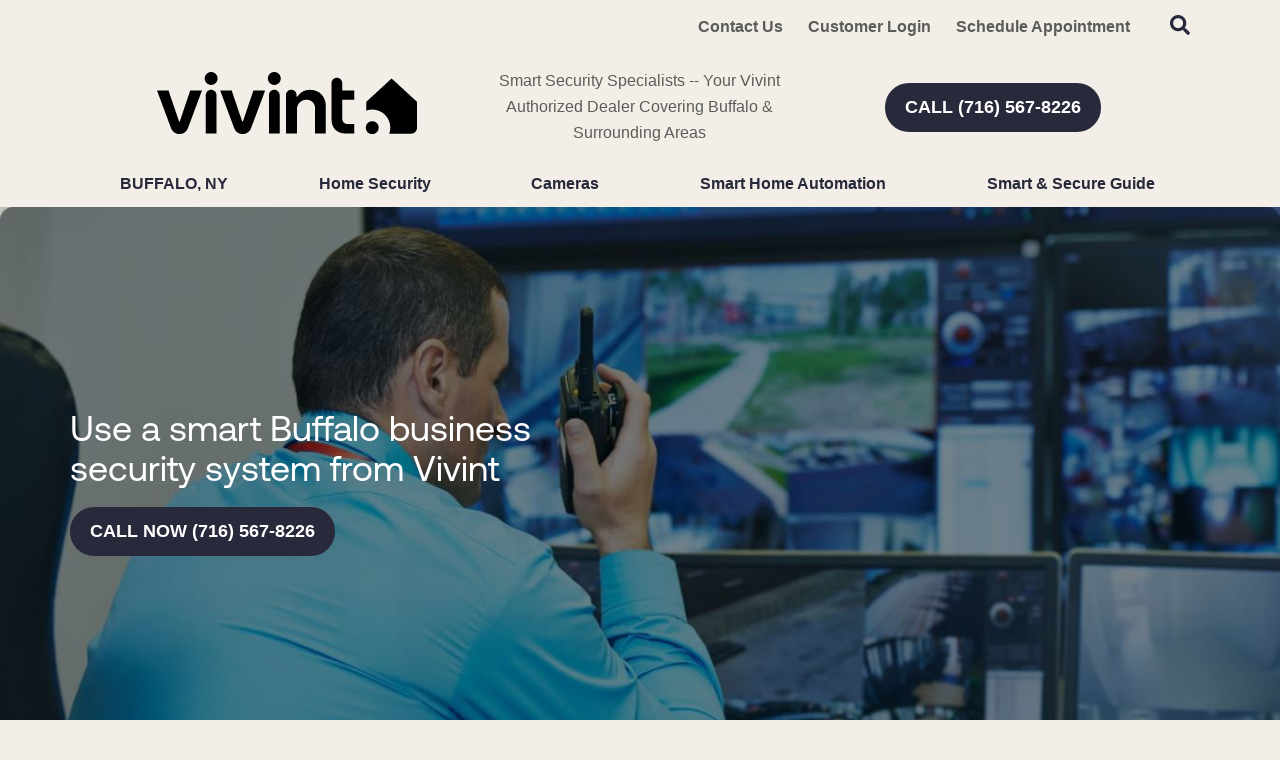

--- FILE ---
content_type: text/html; charset=utf-8
request_url: https://www.smartsecuritybuffalo.com/business-security-systems
body_size: 54380
content:


<!DOCTYPE html>

<html lang="en-us" class="pyh20">
    
        <head>
    <meta charset="utf-8">
<meta name="viewport" content="width=device-width,initial-scale=1,minimum-scale=1">
<meta name="distribution" content="global">
<script>(function(w,d,s,l,i){w[l]=w[l]||[];w[l].push({'gtm.start':new Date().getTime(),event:'gtm.js'});var f=d.getElementsByTagName(s)[0],j=d.createElement(s),dl=l!='dataLayer'?'&l='+l:'';j.async=true;j.src='https://www.googletagmanager.com/gtm.js?id='+i+dl;f.parentNode.insertBefore(j,f);})(window,document,'script','dataLayer','GTM-MBT27RT');</script><meta name="author" content="Vivint">
<meta name="owner" content="Vivint">
<meta name="copyright" content="© 2026 Smart Security Specialist, LLC ">
<meta name="msapplication-TileColor" content="primarythemecolor">
<meta name="theme-color" content="primarythemecolor">
<link rel="apple-touch-icon" sizes="57x57" href="/img/corporate/Vivint%20icon.svg?t=1749734721" type="image/png">
<link rel="apple-touch-icon" sizes="60x60" href="/img/corporate/Vivint%20icon.svg?t=1749734721" type="image/png">
<link rel="apple-touch-icon" sizes="72x72" href="/img/corporate/Vivint%20icon.svg?t=1749734721" type="image/png">
<link rel="apple-touch-icon" sizes="76x76" href="/img/corporate/Vivint%20icon.svg?t=1749734721" type="image/png">
<link rel="apple-touch-icon" sizes="114x114" href="/img/corporate/Vivint%20icon.svg?t=1749734721" type="image/png">
<link rel="apple-touch-icon" sizes="120x120" href="/img/corporate/Vivint%20icon.svg?t=1749734721" type="image/png">
<link rel="apple-touch-icon" sizes="144x144" href="/img/corporate/Vivint%20icon.svg?t=1749734721" type="image/png">
<link rel="apple-touch-icon" sizes="152x152" href="/img/corporate/Vivint%20icon.svg?t=1749734721" type="image/png">
<link rel="apple-touch-icon" sizes="180x180" href="/img/corporate/Vivint%20icon.svg?t=1749734721" type="image/png">
<link rel="icon" sizes="32x32" href="/img/corporate/Vivint%20icon.svg?t=1749734721" type="image/png">
<link rel="icon" sizes="48x48" href="/img/corporate/Vivint%20icon.svg?t=1749734721" type="image/png">
<link rel="icon" sizes="96x96" href="/img/corporate/Vivint%20icon.svg?t=1749734721" type="image/png">
<link rel="icon" sizes="192x192" href="/img/corporate/Vivint%20icon.svg?t=1749734721" type="image/png">
<meta name="msapplication-TileImage" content="/img/corporate/Vivint%20icon.svg?t=1749734721">
<link rel="manifest" href="/manifest.json?ts=1768661291"><title>
	Business Security Systems Buffalo | Vivint
</title><link href="https://fonts.googleapis.com/css?family=Open+Sans:400,400i,600,700,800&amp;display=swap" rel="stylesheet">
<link rel="stylesheet" type="text/css" media="all" href="/data/minify/12b98d76-41b4-75d4-a84d-88ba488b51a3.css?t=1767806229">
<style>
			:root {
				--themePrimary: #282A3B;
				--themePrimaryDark: #05E5AF;
				--themePrimaryLite: #FF8736;
				--themeSecondary: #FF8736;
				--themeSecondaryDark: #282A3B;
				--themeSecondaryLite: ;
				--themeBodyBackground: #F3EFE8;
				--themeHeadingFont: "Montserrat", sans-serif;
				--themeBodyFont: "Open Sans",sans-serif;
				--themeBodyBackgroundImage: ;
				--themeButtonBorderRadius: 0.6rem;
				--themePrimaryButtonBackground: var(--themePrimary);
				--themePrimaryButtonHoverBackground: var(--themePrimaryDark);
				--themeSecondaryButtonBackground: var(--themeSecondary);
				--themePrimaryButtonShadow: 0;
				--themeSecondaryButtonShadow: 0;
				--themeFormLabelColor: #222;
				--themeInputBackground: #fff;
				--themeInputBorder: #ccc;
				--themeInputBorderFocus: #222;
				--themeFormLabelColor: #222;
				--themeNavPrimaryColor: #282A3B;
				--themeNavPrimaryColorHover: #282A3B;
				--themeNavPrimaryBackgroundHover: #fff;
				--themeNavPrimaryBorder: 0;
				--themeNavPrimaryBorderColor: 0;
				--themeNavSubColor: #222;
				--themeNavSubColorHover: var(--themePrimary);
				--themeNavSubBackgroundHover: transparent;
				--themeNavSubContainerBackground: #fff;
				
				--themeFooterNavBorderColor: [[footernavlinksborders]];
				--themeFooterNavBackgroundColor: ;
				--themeTestimonialsBackground: #ccc;
				--themeTestimonialsBorder: 0;
				--themeBadgesBorderRadius: 50%;
				--themeMarketsBackground: #fffff;
			}
			.site-main a:not(.pyh-btn){
				text-decoration: underline;background-color: transparent;
			}
			.site-main a:not(.pyh-btn):hover{
				text-decoration: none;background-color: transparent;
			}
			
		.mscallouts__callout--primary{
			background-color: ;
			color: ;
			
		}
		.mscallouts__callout-title--primary{
			color: ;
		}
	
		.mscallouts__callout--secondary{
			background-color: ;
			color: ;
			
		}
		.mscallouts__callout-title--secondary{
			color: ;
		}
	
		.mscallouts__callout--tertiary{
			background-color: ;
			color: ;
			
		}
		.mscallouts__callout-title--tertiary{
			color: ;
		}
	</style>
    <style>:root{--themeButtonBorderRadius: 45px;--themeHeadingFont: vivint sans,helvetica neue,Helvetica,Arial,sans-serif;--themeBodyFont: "int circular 2 tt",helvetica neue,Helvetica,Arial,sans-serif,Helvetica,Roboto,Arial,sans-serif;--themeBodyColor: #5b5d58}.main h2{color:#212721}a{color:#5f7775;font-weight:bold}.msbanner__banner--form{min-height:400px}.msform__title--banner{display:none}.msform--banner{background:none}@media(min-width: 1921px){.msbanner__title--overlay{grid-column:4/span 3}}@media(min-width: 1921px){.msbanner__summary--overlay{grid-column:4/span 3}}@media(min-width: 1025px){.msbanner__title--overlayform{grid-column:2/span 6}}@media(min-width: 1367px){.msbanner__title--overlayform{grid-column:3/span 5}}@media(min-width: 1921px){.msbanner__title--overlayform{grid-column:4/span 4}}@media(min-width: 1025px){.msbanner__summary--overlayform{grid-column:2/span 6}}@media(min-width: 1367px){.msbanner__summary--overlayform{grid-column:3/span 5}}@media(min-width: 1921px){.msbanner__summary--overlayform{grid-column:4/span 4}}</style>
<link rel="canonical" href="https://www.smartsecuritybuffalo.com/business-security-systems" /><meta content="Business Security Systems Buffalo | Vivint" xmlns:og="http://opengraphprotocol.org/schema/" property="og:title" /><meta content="object" xmlns:og="http://opengraphprotocol.org/schema/" property="og:type" /><meta content="Vivint" xmlns:og="http://opengraphprotocol.org/schema/" property="og:site_name" /><meta content="Safeguard your facility and employees with a Vivint Buffalo business security system that uses the latest alarms, cameras, and 24-hour Vivint monitoring." xmlns:og="http://opengraphprotocol.org/schema/" property="og:description" /><meta content="https://www.smartsecuritybuffalo.com/business-security-systems" xmlns:og="http://opengraphprotocol.org/schema/" property="og:url" /><meta content="en_US" xmlns:og="http://opengraphprotocol.org/schema/" property="og:locale" /><meta name="title" content="Business Security Systems Buffalo | Vivint" /><meta name="keywords" content="Buffalo business security system, Buffalo commercial security systems" /><meta name="description" content="Safeguard your facility and employees with a Vivint Buffalo business security system that uses the latest alarms, cameras, and 24-hour Vivint monitoring." /><meta http-equiv="last-modified" content="2021-06-29T16:42:43.2500000-04:00" /></head>
    

    <body id="top">
        
    <noscript aria-hidden="true" role="presentation">
  <iframe src="//www.googletagmanager.com/ns.html?id=GTM-MBT27RT" title="Google Tag Manager Noscript" style="width:0;height:0;display:none;visibility:hidden"></iframe>
</noscript>


        
    
        






<script src="/static/resources/142f1e15-cd15-29a5-d3ca-34d8477f6a7c/MicrosoftAjax.js?_=&amp;t=2a9d95e3" type="text/javascript"></script> 
            

            

            
                <header class="header" id="msfHeader"><div class="wrap header__wrap"><div class="header__component header__component--colsp12 header__component--rowsp1 header__component--colst1 header__component--menu_secondary header__component--menu_secondary header__component--full" style="background: #F3EFE8"><div class="header__component-contain header__component-contain--menu header__component-contain--menu_secondary"><div class="header__nav header__nav--header_utility"><div class="nav__navicon"><button type="button" class="nav__navicon-btn nav__navicon-btn--open" id="btnNavOpen" aria-label="Open Menu" aria-controls="msfNav" aria-expanded="false"><svg viewBox="0 0 448 512" width="20" height="23" class="msicon msicon--fa-far-bars"><path d="M436 124H12c-6.627 0-12-5.373-12-12V80c0-6.627 5.373-12 12-12h424c6.627 0 12 5.373 12 12v32c0 6.627-5.373 12-12 12zm0 160H12c-6.627 0-12-5.373-12-12v-32c0-6.627 5.373-12 12-12h424c6.627 0 12 5.373 12 12v32c0 6.627-5.373 12-12 12zm0 160H12c-6.627 0-12-5.373-12-12v-32c0-6.627 5.373-12 12-12h424c6.627 0 12 5.373 12 12v32c0 6.627-5.373 12-12 12z"></path></svg></button></div><div class="header__nav-contain header__nav-contain--header_utility"><nav class="nav nav--header nav--header_utility" id="msfNavheader_utility"><ul class="nav__ul nav__ul--1 nav__ul nav__ul--header_utility msf-fx msf-fx--ai-c"><li class="nav__li nav__li--1 nav__li nav__li--header_utility" data-type="link_page" data-text="Contact Us"><a href="/contact-us" class="nav__a nav__a--1 nav__a nav__a--header_utility"><span class="nav__t nav__t--1">Contact Us</span></a></li><li class="nav__li nav__li--1 nav__li nav__li--header_utility" data-type="link_custom" data-text="Customer Login"><a href="https://www.vivintsky.com/app/#/account" class="nav__a nav__a--1 nav__a nav__a--header_utility" rel="nofollow" target="_blank"><span class="nav__t nav__t--1">Customer Login</span></a></li><li class="nav__li nav__li--1 nav__li nav__li--header_utility" data-type="link_page" data-text="Schedule Appointment"><a href="/schedule-appointment" class="nav__a nav__a--1 nav__a nav__a--header_utility"><span class="nav__t nav__t--1">Schedule Appointment</span></a></li><li class="nav__li nav__li--1 nav__li nav__li--header_utility" data-type="content"><div class="nav__con nav__con--1"><button type="button" class="search__open" title="Open Search" onClick="Marketsnare.Search.OpenSearch(event)"><svg viewBox="0 0 512 512" width="20" height="20" class="msicon msicon--fa-fas-search" aria-hidden="true" role="presentation"><path d="M505 442.7L405.3 343c-4.5-4.5-10.6-7-17-7H372c27.6-35.3 44-79.7 44-128C416 93.1 322.9 0 208 0S0 93.1 0 208s93.1 208 208 208c48.3 0 92.7-16.4 128-44v16.3c0 6.4 2.5 12.5 7 17l99.7 99.7c9.4 9.4 24.6 9.4 33.9 0l28.3-28.3c9.4-9.4 9.4-24.6.1-34zM208 336c-70.7 0-128-57.2-128-128 0-70.7 57.2-128 128-128 70.7 0 128 57.2 128 128 0 70.7-57.2 128-128 128z"></path></svg><svg viewBox="0 0 352 512" width="20" height="20" class="msicon msicon--fa-fas-times" aria-hidden="true" role="presentation"><path d="M242.72 256l100.07-100.07c12.28-12.28 12.28-32.19 0-44.48l-22.24-22.24c-12.28-12.28-32.19-12.28-44.48 0L176 189.28 75.93 89.21c-12.28-12.28-32.19-12.28-44.48 0L9.21 111.45c-12.28 12.28-12.28 32.19 0 44.48L109.28 256 9.21 356.07c-12.28 12.28-12.28 32.19 0 44.48l22.24 22.24c12.28 12.28 32.2 12.28 44.48 0L176 322.72l100.07 100.07c12.28 12.28 32.2 12.28 44.48 0l22.24-22.24c12.28-12.28 12.28-32.19 0-44.48L242.72 256z"></path></svg></button><div class="search__box search__box--header search__box--header--nontouch" id="MSFBoxheadernontouch"><div class="search__input search__input--header search__input--header--nontouch"><label class="msf-ada" aria-hidden="false" for="txtMSFSearchheadernontouch">Search Website</label><input type="search" class="search__txt search__txt--header search__txt--header--nontouch" placeholder="Search" id="txtMSFSearchheadernontouch" onKeyup="Marketsnare.Search.DoSearch(this.value,'',true,['MSFSpinheadernontouch','search__spin--active'],'q',event);"></div><div class="search__btn search__btn--header search__btn--header--nontouch"><div class="search__spin search__spin--header search__spin--header--nontouch" id="MSFSpinheadernontouch"><svg viewBox="0 0 512 512" width="24" height="24" class="msicon msicon--fa-far-spinner-third"><path d="M460.116 373.846l-20.823-12.022c-5.541-3.199-7.54-10.159-4.663-15.874 30.137-59.886 28.343-131.652-5.386-189.946-33.641-58.394-94.896-95.833-161.827-99.676C261.028 55.961 256 50.751 256 44.352V20.309c0-6.904 5.808-12.337 12.703-11.982 83.556 4.306 160.163 50.864 202.11 123.677 42.063 72.696 44.079 162.316 6.031 236.832-3.14 6.148-10.75 8.461-16.728 5.01z"></path></svg></div><button type="button" title="Search Website" class="search__submit search__submit--header search__submit--header--nontouch" onClick="Marketsnare.Search.DoSearch(document.getElementById('txtMSFSearchheadernontouch').value,'',false,['MSFSpinheadernontouch','search__spin--active'],'q',event);"><svg viewBox="0 0 320 512" width="20" height="20" class="msicon msicon--fa-fas-chevron-right"><path d="M285.476 272.971L91.132 467.314c-9.373 9.373-24.569 9.373-33.941 0l-22.667-22.667c-9.357-9.357-9.375-24.522-.04-33.901L188.505 256 34.484 101.255c-9.335-9.379-9.317-24.544.04-33.901l22.667-22.667c9.373-9.373 24.569-9.373 33.941 0L285.475 239.03c9.373 9.372 9.373 24.568.001 33.941z"></path></svg></button></div></div></div></li></ul></nav></div></div></div></div><div class="header__component header__component--colsp4 header__component--rowsp1 header__component--colst1 header__component--static_content1 header__component--static_content"><div class="header__component-contain header__component-contain--content"><div><a href="/"><img src="/corporate/Vivint logo.svg" alt="Vivint Authorized Retailer Buffalo" width="260"></a>
</div></div></div><div class="header__component header__component--colsp4 header__component--rowsp1 header__component--colst5 header__component--static_content2 header__component--static_content"><div class="header__component-contain header__component-contain--content">Smart Security Specialists -- Your Vivint Authorized Dealer Covering Buffalo &amp; Surrounding Areas</div></div><div class="header__component header__component--colsp4 header__component--rowsp1 header__component--colst9 header__component--static_content4 header__component--static_content" style="border-radius: 30px 30px 30px 30px;"><div class="header__component-contain header__component-contain--content"><a href="tel:+17165678226" class="pyh-btn pyh-btn--primary" target="_blank" rel="noopener noreferrer"><span>CALL (716) 567-8226</span></a></div></div><div class="header__component header__component--colsp12 header__component--rowsp1 header__component--colst1 header__component--menu_primary header__component--menu_primary"><div class="header__component-contain header__component-contain--menu header__component-contain--menu_primary"><div class="header__nav header__nav--header_primary header__nav-item"><div class="header__nav-contain header__nav-contain--header_primary" id="divNav"><button type="button" class="nav__navicon-btn nav__navicon-btn--close nav__navicon-btn--hide" id="btnNavClose" aria-label="Close Menu" aria-controls="msfNav" aria-expanded="false"><svg viewBox="0 0 320 512" width="20" height="23" class="msicon msicon--fa-far-times"><path d="M207.6 256l107.72-107.72c6.23-6.23 6.23-16.34 0-22.58l-25.03-25.03c-6.23-6.23-16.34-6.23-22.58 0L160 208.4 52.28 100.68c-6.23-6.23-16.34-6.23-22.58 0L4.68 125.7c-6.23 6.23-6.23 16.34 0 22.58L112.4 256 4.68 363.72c-6.23 6.23-6.23 16.34 0 22.58l25.03 25.03c6.23 6.23 16.34 6.23 22.58 0L160 303.6l107.72 107.72c6.23 6.23 16.34 6.23 22.58 0l25.03-25.03c6.23-6.23 6.23-16.34 0-22.58L207.6 256z"></path></svg></button><nav class="nav nav--header nav--header_primary" id="msfNavheader_primary"><ul class="nav__ul nav__ul--1 nav__ul nav__ul--header_primary"><li class="nav__li nav__li--1 nav__li nav__li--header_primary" data-type="label" data-text="Buffalo, NY"><div class="nav__lbl nav__lbl--1 nav__con--target-market" style="display:block !important;"><span class="nav__t nav__t--1">Buffalo, NY</span></div></li><li class="nav__li nav__li--1 nav__li--mc nav__li nav__li--header_primary" data-type="link_page" data-text="Home Security"><a href="/home-security" class="nav__a nav__a--1 nav__a nav__a--header_primary"><span class="nav__t nav__t--1">Home Security</span></a><button type="button" class="nav__btn nav__btn--toggle nav__btn--1" title="Expand Menu"><span class="nav__i nav__i--1"><svg viewBox="0 0 256 512" width="25" height="20" class="msicon msicon--fa-fal-angle-down"><path d="M119.5 326.9L3.5 209.1c-4.7-4.7-4.7-12.3 0-17l7.1-7.1c4.7-4.7 12.3-4.7 17 0L128 287.3l100.4-102.2c4.7-4.7 12.3-4.7 17 0l7.1 7.1c4.7 4.7 4.7 12.3 0 17L136.5 327c-4.7 4.6-12.3 4.6-17-.1z"></path></svg></span></button><ul class="nav__ul nav__ul--2 nav__ul nav__ul--header_primary"><li class="nav__li nav__li--2" data-type="link_page" data-text="Security Systems For Renters"><a href="/security-systems-for-renters" class="nav__a nav__a--2 nav__a nav__a--header_primary"><span class="nav__t nav__t--2">Security Systems For Renters</span></a></li><li class="nav__li nav__li--2" data-type="link_page" data-text="Business Security Systems"><a href="/business-security-systems" class="nav__a nav__a--2 nav__a nav__a--header_primary"><span class="nav__t nav__t--2">Business Security Systems</span></a></li><li class="nav__li nav__li--2" data-type="link_page" data-text="Security Sensors"><a href="/smart-home-automation/vivint-security-sensors-buffalo" class="nav__a nav__a--2 nav__a nav__a--header_primary"><span class="nav__t nav__t--2">Security Sensors</span></a></li><li class="nav__li nav__li--2" data-type="link_page" data-text="Smart Locks"><a href="/smart-home-automation/smart-locks" class="nav__a nav__a--2 nav__a nav__a--header_primary"><span class="nav__t nav__t--2">Smart Locks</span></a></li></ul></li><li class="nav__li nav__li--1 nav__li--mc nav__li nav__li--header_primary" data-type="link_page" data-text="Cameras"><a href="/cameras" class="nav__a nav__a--1 nav__a nav__a--header_primary"><span class="nav__t nav__t--1">Cameras</span></a><button type="button" class="nav__btn nav__btn--toggle nav__btn--1" title="Expand Menu"><span class="nav__i nav__i--1"><svg viewBox="0 0 256 512" width="25" height="20" class="msicon msicon--fa-fal-angle-down"><path d="M119.5 326.9L3.5 209.1c-4.7-4.7-4.7-12.3 0-17l7.1-7.1c4.7-4.7 12.3-4.7 17 0L128 287.3l100.4-102.2c4.7-4.7 12.3-4.7 17 0l7.1 7.1c4.7 4.7 4.7 12.3 0 17L136.5 327c-4.7 4.6-12.3 4.6-17-.1z"></path></svg></span></button><ul class="nav__ul nav__ul--2 nav__ul nav__ul--header_primary"><li class="nav__li nav__li--2" data-type="link_page" data-text="Outdoor Security Cameras"><a href="/cameras/outdoor-security-cameras-in-buffalo" class="nav__a nav__a--2 nav__a nav__a--header_primary"><span class="nav__t nav__t--2">Outdoor Security Cameras</span></a></li><li class="nav__li nav__li--2" data-type="link_page" data-text="Indoor Security Cameras"><a href="/cameras/indoor-security-cameras-in-buffalo" class="nav__a nav__a--2 nav__a nav__a--header_primary"><span class="nav__t nav__t--2">Indoor Security Cameras</span></a></li><li class="nav__li nav__li--2" data-type="link_page" data-text="Vivint Doorbell Camera Pro"><a href="/cameras/vivint-doorbell-camera-pro" class="nav__a nav__a--2 nav__a nav__a--header_primary"><span class="nav__t nav__t--2">Vivint Doorbell Camera Pro</span></a></li></ul></li><li class="nav__li nav__li--1 nav__li--mc nav__li nav__li--header_primary" data-type="link_page" data-text="Smart Home Automation"><a href="/smart-home-automation" class="nav__a nav__a--1 nav__a nav__a--header_primary"><span class="nav__t nav__t--1">Smart Home Automation</span></a><button type="button" class="nav__btn nav__btn--toggle nav__btn--1" title="Expand Menu"><span class="nav__i nav__i--1"><svg viewBox="0 0 256 512" width="25" height="20" class="msicon msicon--fa-fal-angle-down"><path d="M119.5 326.9L3.5 209.1c-4.7-4.7-4.7-12.3 0-17l7.1-7.1c4.7-4.7 12.3-4.7 17 0L128 287.3l100.4-102.2c4.7-4.7 12.3-4.7 17 0l7.1 7.1c4.7 4.7 4.7 12.3 0 17L136.5 327c-4.7 4.6-12.3 4.6-17-.1z"></path></svg></span></button><ul class="nav__ul nav__ul--2 nav__ul nav__ul--header_primary"><li class="nav__li nav__li--2" data-type="label" data-text="<strong>Control</strong>"><div class="nav__lbl nav__lbl--2"><span class="nav__t nav__t--2"><strong>Control</strong></span></div></li><li class="nav__li nav__li--2" data-type="link_page" data-text="Vivint Smart Hub"><a href="/home-security/vivint-smart-hub" class="nav__a nav__a--2 nav__a nav__a--header_primary"><span class="nav__t nav__t--2">Vivint Smart Hub</span></a></li><li class="nav__li nav__li--2" data-type="link_page" data-text="Vivint App"><a href="/vivint-app" class="nav__a nav__a--2 nav__a nav__a--header_primary"><span class="nav__t nav__t--2">Vivint App</span></a></li><li class="nav__li nav__li--2" data-type="label" data-text="<strong>Security</strong>"><div class="nav__lbl nav__lbl--2"><span class="nav__t nav__t--2"><strong>Security</strong></span></div></li><li class="nav__li nav__li--2" data-type="link_page" data-text="Carbon Monoxide Detectors"><a href="/smart-home-automation/carbon-monoxide-detectors" class="nav__a nav__a--2 nav__a nav__a--header_primary"><span class="nav__t nav__t--2">Carbon Monoxide Detectors</span></a></li><li class="nav__li nav__li--2" data-type="link_page" data-text="Monitored Fire Alarms"><a href="/smart-home-automation/monitored-fire-alarms" class="nav__a nav__a--2 nav__a nav__a--header_primary"><span class="nav__t nav__t--2">Monitored Fire Alarms</span></a></li><li class="nav__li nav__li--2" data-type="link_page" data-text="Water Sensors"><a href="/smart-home-automation/water-sensors" class="nav__a nav__a--2 nav__a nav__a--header_primary"><span class="nav__t nav__t--2">Water Sensors</span></a></li><li class="nav__li nav__li--2" data-type="link_page" data-text="Smart Thermostat"><a href="/smart-home-automation/smart-thermostat" class="nav__a nav__a--2 nav__a nav__a--header_primary"><span class="nav__t nav__t--2">Smart Thermostat</span></a></li></ul></li><li class="nav__li nav__li--1 nav__li nav__li--header_primary" data-type="link_page" data-text="Smart &amp; Secure Guide"><a href="/smart-secure-guide" class="nav__a nav__a--1 nav__a nav__a--header_primary"><span class="nav__t nav__t--1">Smart & Secure Guide</span></a></li></ul></nav></div></div></div></div><style>@media(min-width: 1025px){.header__component--menu_secondary{padding:0 0 0 0;margin:0 0 0 0}}@media(min-width: 1025px){.header__component--static_content2{padding:0 0 0 0;margin:0 0 0 0}}@media(min-width: 1025px){.header__component--static_content4{padding:0 0 0 0;margin:0 0 0 0}}@media(min-width: 1025px){.header__component--menu_primary{padding:0 0 0 0;margin:0 0 0 0}}@media(min-width: 1025px){.header__component--static_content1{padding:0 0 0 0;margin:0 0 0 0}}</style></div></header>
            

            <main id="msfMain" class="main">
                
    <section class="main__section main__section--pages main__section--detail" id="msfDetail" aria-labelledby="msfDetail msfHeading"><div class="wrap msf-gd main__wrap main__wrap--pages main__wrap--detail"><div class="main__component main__component--colsp12 main__component--rowsp1 main__component--colst1 main__component--banner main__component--banner1 main__component--full"><div class="main__component-contain main__component-contain--banner main__component-contain--banner1"><aside class="msbanner msbanner--pages"><div class="msbanner__wrap" id="msbanner_13347"><div class="msbanner__outer msbanner__outer--overlay"><div data-mrid="13347" class="msbanner__banner msbanner__banner--overlay" style="width:100%;background:#6a7e91"><div class="msbanner__image msbanner__image--overlay msbanner__image--picture msbanner__image--picture--overlay"><picture class="msbanner__picture msbanner__picture--overlay"><source srcset="/img/corporate/images/Vivint%20Security%20Banner-319x138.jpg?t=1612477369" media="(max-width:320px)"></source><source srcset="/img/corporate/images/Vivint%20Security%20Banner-768x333.jpg?t=1612477369" media="(max-width:768px)"></source><source srcset="/img/corporate/images/Vivint%20Security%20Banner-1024x444.jpg?t=1612477369" media="(max-width:1024px)"></source><source srcset="/img/corporate/images/Vivint%20Security%20Banner-1366x592.jpg?t=1612477369" media="(max-width:1366px)"></source><source srcset="/img/corporate/images/Vivint%20Security%20Banner-1920x832.jpg?t=1612477369" media="(max-width:1920px)"></source><img class="msbanner__img msbanner__img--overlay" src="/corporate/images/Vivint Security Banner.jpg" alt="Buffalo Vivint Business Security System" fetchpriority="high"></picture></div><div class="msbanner__content msbanner__content--overlay msbanner__content--l msbanner__content--overlay--l msbanner__content--text-l msbanner__content--overlay--text-l" style="color: #fff;"><div class="msbanner__content-contain msbanner__content-contain--overlay msbanner__content-contain--l msbanner__content-contain--overlay--l msbanner__content-contain--text-l msbanner__content-contain--overlay--text-l"><div class="msbanner__title msbanner__title--overlay">Use a smart Buffalo business security system from Vivint
</div><div class="msbanner__summary msbanner__summary--overlay"><a href="tel:+17165678226" class="pyh-btn pyh-btn--primary" target="_blank" rel="noopener noreferrer"><span>CALL NOW (716) 567-8226</span></a></div></div></div></div></div></div></aside></div></div><div class="main__component main__component--colsp12 main__component--rowsp1 main__component--colst1 main__component--breadcrumb main__component--breadcrumb"><div class="main__component-contain main__component-contain--breadcrumb main__component-contain--breadcrumb"><aside class="msf-breadcrumb" role="navigation" aria-label="Breadcrumb"><div class="msf-breadcrumb__title msf-ada" aria-hidden="true" id="msfBreadcrumbTitle">You are here:</div>
  <ol vocab="http://schema.org/" typeof="BreadcrumbList" class="msf-breadcrumb__ol msf-fx msf-fx--wr" aria-labelledby="msfBreadcrumbTitle">
    <li class="msf-breadcrumb__li" property="itemListElement" typeof="ListItem"><a href="https://www.smartsecuritybuffalo.com" property="item" typeof="WebPage" class="msf-breadcrumb__a"><span property="name" class="msf-breadcrumb__t">Home</span></a><meta property="position" content="1">
    </li>
    <li class="msf-breadcrumb__li msf-breadcrumb__li--c" property="itemListElement" typeof="ListItem"><a href="https://www.smartsecuritybuffalo.com/business-security-systems" property="item" typeof="WebPage" class="msf-breadcrumb__a" aria-label="Business Security Systems"></a><span property="name" class="msf-breadcrumb__t msf-breadcrumb__t--c">Business Security Systems</span><meta property="position" content="2">
    </li>
  </ol></aside></div></div><div class="main__component main__component--colsp8 main__component--rowsp1 main__component--colst3 main__component--h main__component--h1"><div class="main__component-contain main__component-contain--h main__component-contain--h1"><h1 aria-level="1" id="msfHeading" class="main__h1 main__h1--pages main__h1--detail ">Use a smart Buffalo business security system from Vivint</h1></div></div><div class="main__component main__component--colsp8 main__component--rowsp1 main__component--colst3 main__component--content main__component--content1"><div class="main__component-contain main__component-contain--content main__component-contain--content1"><div class="main__content main__content--pages main__content--detail "><h2>A Vivint business security system in Buffalo is the best way to keep your business safe, secure, and efficient.</h2> <p>Your Buffalo business is your livelihood and passion. That&#8217;s why you need a professionally installed Buffalo business security system to keep your assets, employees, and customers safe and secure.</p> <p>With Vivint, you can get the benefits from motion detectors, security cameras, and coded locks -- <a href="/vivint-app">all with in-app access</a> and mobile alerts. Then, use energy efficiency techniques with a smart thermostat or smart lighting that have your business save some cash.</p></div></div></div><div class="main__component main__component--colsp12 main__component--rowsp1 main__component--colst1 main__component--banner main__component--banner2 main__component--full"><div class="main__component-contain main__component-contain--banner main__component-contain--banner2"><aside class="msbanner msbanner--pages"><div class="msbanner__wrap" id="msbanner_2517"><div class="msbanner__outer msbanner__outer--overlayform"><div data-mrid="2517" class="msbanner__banner msbanner__banner--overlayform msbanner__banner--no-image msbanner__banner--form" style="width:100%;background:#282A3B"><div class="msbanner__content msbanner__content--overlayform msbanner__content--l msbanner__content--overlayform--l msbanner__content--text-l msbanner__content--overlayform--text-l" style="color: #fff;"><div class="msbanner__content-contain msbanner__content-contain--overlayform msbanner__content-contain--l msbanner__content-contain--overlayform--l msbanner__content-contain--text-l msbanner__content-contain--overlayform--text-l"><div class="msbanner__title msbanner__title--overlayform"><strong>Call <a href="tel:+17165678226" class="pyh-link pyh-link--phone" target="_blank" rel="noopener noreferrer" style="color:#fff;"><span>(716) 567-8226</span></a> now to get a free quote</strong></div><div class="msbanner__summary msbanner__summary--overlayform"><div><br></div>
<div>&nbsp;Ready to turn your home into a smart home? Call now to get started or fill out the form.</div>
<div>&nbsp;<br></div></div><div class="msbanner__form msbanner__form--overlayform"><div class="msform msform--banner" data-formid="11" data-view="banner"></div></div></div></div></div></div></div></aside></div></div><div class="main__component main__component--colsp8 main__component--rowsp1 main__component--colst3 main__component--content main__component--content2"><div class="main__component-contain main__component-contain--content main__component-contain--content2"><div class="main__content main__content--pages main__content--detail "><h2>Here&#8217;s the reasons you need to get a Buffalo business security system</h2> <h3>24/7 monitored alarms</h3> <p style="1.3800000000000001;0pt;0pt;">Let Vivint devise the perfect alarm system for your company, using encrypted devices like smart locks, motion detectors, and glass break sensors. Then when a device trips, your Vivint monitoring experts can call you and emergency personnel within seconds.</p> <h3>HD security cameras</h3> <p style="1.3800000000000001;0pt;0pt;">Video surveillance cameras can be quickly hung in the areas where you would get the most benefit in your Buffalo business. <a href="/cameras">Keep sight on doorways</a>, checkout stations, or employee only rooms. Vivint&#8217;s outdoor and indoor cameras employ 180&#176; wide-angle lenses, pan and zoom enhancements, and two-way talk. And you can watch real-time feeds and notifications through the mobile app.</p> <h3>Energy-saving automation components</h3> <p style="1.3800000000000001;0pt;0pt;">Linking your business security system with smart devices can help you decrease monthly utility bills. Devices like smart bulbs and smart thermostats could automatically lower when you&#8217;re not open so you don&#8217;t use unnecessary power.</p> <h3> </h3> <p style="1.3800000000000001;0pt;0pt;">Your Buffalo business security system can be managed on any mobile device or computer through the Vivint App. View HD camera feeds, activate your locks for cleaning staff, or set up routines for alarms and other automation. Then receive alerts to your mobile phone when an alarm trips or video surveillance spots suspicious motion.</p> <h3>Fire, flood, and carbon monoxide detectors</h3> <p style="1.3800000000000001;0pt;0pt;">Upgrade your ordinary fire and CO alarms to Vivint&#8217;s sensitive fire detectors, CO detectors, and flood detectors. If you have an environmental emergency, Vivint&#8217;s monitoring agents will will contact you and fire and police in under a minute -- day or night!</p> <div> <h3>Monitored protection even when you lose power</h3> <p>Because your Buffalo business security system runs on cellular technology, it can&#8217;t be disabled by a clipped wire or brownout. With an auxiliary battery that gives you 24 hours of power, you&#8217;ll keep a steady connection to your devices and Vivint&#8217;s 24-hour monitoring team during a blackout or other disaster.&nbsp;</p> </div> <div></div></div></div></div><div class="main__component main__component--colsp8 main__component--rowsp1 main__component--colst3 main__component--content main__component--content3"><div class="main__component-contain main__component-contain--content main__component-contain--content3"><div class="main__content main__content--pages main__content--detail "><div style="text-align: center;"><picture><source media="(max-width:320px)" srcset="/img/corporate/uploads/Vivint%20Security%20System-320x184.jpg?t=1613506065"></source><source media="(max-width:412px)" srcset="/img/corporate/uploads/Vivint%20Security%20System-412x237.jpg?t=1613506065"></source><source media="(max-width:768px)" srcset="/img/corporate/uploads/Vivint%20Security%20System-768x442.jpg?t=1613506065"></source><img src="/img/corporate/uploads/Vivint%20Security%20System.jpg?t=1613506065" alt="vivint Buffalo business security" loading="lazy"></picture></div> <h2>The greatest Buffalo business security system for every business</h2> <p>A Vivint expert will create the perfect security system for your business. Then Vivint&#8217;s installers will set cameras, sensors, and devices where you want them most. Vivint has security solutions for:</p> <div class="pyh-two-column"> <div class="pyh-two-column__left"> <picture><source media="(max-width:320px)" srcset="/img/corporate/uploads/Retail%20Store-320x320.jpg?t=1613419892"></source><img src="/img/corporate/uploads/Retail%20Store.jpg?t=1613419892" alt="Retail Store" loading="lazy"></picture> <h3>Retail</h3> <p> </p> <p><a href="/cameras">Place cameras</a> to watch the checkout or employee areas. Give every manager a individual smart lock PIN number and block off employee-only break rooms.</p> </div> <div class="pyh-two-column__right"> <picture><source media="(max-width:320px)" srcset="/img/corporate/uploads/Office%20Building-320x320.jpg?t=1613420419"></source><img src="/img/corporate/uploads/Office%20Building.jpg?t=1613420419" alt="Office Building" loading="lazy"></picture> <h3>Corporate</h3> <p>Get notifications when an employee enter and leave the premises, then remotely adjust lighting, thermostats, and sensors to save on energy.</p> </div> </div> <div class="pyh-two-column"> <div class="pyh-two-column__left"> <picture><source media="(max-width:320px)" srcset="/img/corporate/uploads/Restaurant-320x320.jpg?t=1613420642"></source><img src="/img/corporate/uploads/Restaurant.jpg?t=1613420642" alt="Restaurant" loading="lazy"></picture> <h3>Food and Beverage</h3> <p>The low profile of Vivint security systems allows your customers to have a nice, enjoyable meal. Or install a camera to ensure your employees keep a hygienic and safe kitchen.</p> </div> <div class="pyh-two-column__right"> <picture><source media="(max-width:320px)" srcset="/img/corporate/uploads/Gym-320x320.jpg?t=1613420521"></source><img src="/img/corporate/uploads/Gym.jpg?t=1613420521" alt="GYM" loading="lazy"></picture> <h3>Health and Wellness </h3> <p> Guard client information, keep off-limit areas secure, and help with employee quality with security cameras, smart door locks, and motion sensors. Then help create a calming environment by managing your thermostat and lighting.</p> <p>&nbsp;</p> </div> </div></div></div></div><div class="main__component main__component--colsp12 main__component--rowsp1 main__component--colst1 main__component--content main__component--content4 main__component--full" style="background:#f0efed;"></div><div class="main__component main__component--colsp8 main__component--rowsp1 main__component--colst3 main__component--content main__component--content5"><div class="main__component-contain main__component-contain--content main__component-contain--content5"><div class="main__content main__content--pages main__content--detail "><h2>Your livelihood is too important for an out-of-the-box business security system</h2> <p>Let the pros from Vivint plan the most effective locations for all your security devices. Vivint installers expert attention to detail comes in handy when you need a special need, like monitoring an essential asset. All devices will also be unobtrusive and hidden enough so they won&#8217;t distract from your services. </p> <h2>Contact <a href="tel:+17165678226" class="pyh-link pyh-link--phone" target="_blank" rel="noopener noreferrer"><span>(716) 567-8226</span></a> today for your Buffalo business security system</h2> <p>Customize the best commercial security system for your Buffalo site. With state-of-the-art components, round-the-clock monitoring, and remote access, you&#8217;ll love the safety, security, and efficiency your locations can obtain. Just contact <a href="tel:+17165678226" class="pyh-link pyh-link--phone" target="_blank" rel="noopener noreferrer"><span>(716) 567-8226</span></a> or complete the form below to chat with a Vivint professional.</p></div></div></div><div class="main__component main__component--colsp12 main__component--rowsp1 main__component--colst1 main__component--banner main__component--banner3 main__component--full"><div class="main__component-contain main__component-contain--banner main__component-contain--banner3"><aside class="msbanner msbanner--pages"><div class="msbanner__wrap" id="msbanner_2237"><div class="msbanner__outer msbanner__outer--overlayform"><div data-mrid="2237" class="msbanner__banner msbanner__banner--overlayform msbanner__banner--no-image msbanner__banner--form" style="width:100%;background:#282A3B"><div class="msbanner__content msbanner__content--overlayform msbanner__content--l msbanner__content--overlayform--l msbanner__content--text-l msbanner__content--overlayform--text-l" style="color: #fff;"><div class="msbanner__content-contain msbanner__content-contain--overlayform msbanner__content-contain--l msbanner__content-contain--overlayform--l msbanner__content-contain--text-l msbanner__content-contain--overlayform--text-l"><div class="msbanner__title msbanner__title--overlayform"><strong>Call <a href="tel:+17165678226" class="pyh-link pyh-link--phone" target="_blank" rel="noopener noreferrer" style="color:#fff;"><span>(716) 567-8226</span></a> now to get a free quote</strong>
</div><div class="msbanner__summary msbanner__summary--overlayform"><p>Ready to turn your home into a smart home? Call now to get started or fill out the form.</p></div><div class="msbanner__form msbanner__form--overlayform"><div class="msform msform--banner" data-formid="11" data-view="banner"></div></div></div></div></div></div></div></aside></div></div><div class="main__component main__component--colsp12 main__component--rowsp1 main__component--colst1 main__component--markets main__component--markets"><div class="main__component-contain main__component-contain--markets"><div class="main__markets"><div class="main__markets-content"><div class="section-contain"><h3 class="footer__block-title--communities">Areas Served Around Buffalo By Smart Security Specialists Your Local Vivint Authorized Dealer</h3></div></div><div class="main__markets-markets"><div class="msf-markets"><ul class="msf-markets__ul main__markets-list msf-gd"><li class="msf-markets__li main__markets-item"><a href="/communities/hamburg-1" class="msf-markets__a main__markets-link">Hamburg</a></li><li class="msf-markets__li main__markets-item"><a href="/communities/elma-1" class="msf-markets__a main__markets-link">Elma</a></li><li class="msf-markets__li main__markets-item"><a href="/communities/brockport-1" class="msf-markets__a main__markets-link">Brockport</a></li><li class="msf-markets__li main__markets-item"><a href="/communities/kent-1" class="msf-markets__a main__markets-link">Kent</a></li><li class="msf-markets__li main__markets-item"><a href="/communities/batavia-1" class="msf-markets__a main__markets-link">Batavia</a></li><li class="msf-markets__li main__markets-item"><a href="/communities/tonawanda-1" class="msf-markets__a main__markets-link">Tonawanda</a></li><li class="msf-markets__li main__markets-item"><a href="/communities/east-aurora-1" class="msf-markets__a main__markets-link">East Aurora</a></li><li class="msf-markets__li main__markets-item"><a href="/communities/lewiston-1" class="msf-markets__a main__markets-link">Lewiston</a></li><li class="msf-markets__li main__markets-item"><a href="/communities/bennington-1" class="msf-markets__a main__markets-link">Bennington</a></li><li class="msf-markets__li main__markets-item"><a href="/communities/east-amherst-1" class="msf-markets__a main__markets-link">East Amherst</a></li><li class="msf-markets__li main__markets-item"><a href="/communities/grand-island-1" class="msf-markets__a main__markets-link">Grand Island</a></li><li class="msf-markets__li main__markets-item"><a href="/communities/depew-1" class="msf-markets__a main__markets-link">Depew</a></li><li class="msf-markets__li main__markets-item"><a href="/communities/orchard-park-1" class="msf-markets__a main__markets-link">Orchard Park</a></li><li class="msf-markets__li main__markets-item"><a href="/communities/north-tonawanda-1" class="msf-markets__a main__markets-link">North Tonawanda</a></li><li class="msf-markets__li main__markets-item"><a href="/communities/clarence-1" class="msf-markets__a main__markets-link">Clarence</a></li><li class="msf-markets__li main__markets-item"><a href="/communities/lancaster-1" class="msf-markets__a main__markets-link">Lancaster</a></li><li class="msf-markets__li main__markets-item"><a href="/communities/niagara-falls-1" class="msf-markets__a main__markets-link">Niagara Falls</a></li><li class="msf-markets__li main__markets-item"><a href="/communities/lockport-1" class="msf-markets__a main__markets-link">Lockport</a></li><li class="msf-markets__li main__markets-item"><a href="/communities/alden-1" class="msf-markets__a main__markets-link">Alden</a></li></ul></div></div></div></div></div><style>@media(min-width: 1280px){.main__component--banner1{padding:0 0 0 0;margin:0 0 0 0}}@media(min-width: 1280px){.main__component--breadcrumb{padding:0 0 0 0;margin:0 0 0 0}}@media(min-width: 1280px){.main__component--h1{padding:0 0 0 0;margin:0 0 0 0}}@media(min-width: 1280px){.main__component--content1{padding:0 0 0 0;margin:0 0 0 0}}@media(min-width: 1280px){.main__component--content2{padding:0 0 0 0;margin:0 0 0 0}}@media(min-width: 1280px){.main__component--content3{padding:0 0 0 0;margin:0 0 0 0}}@media(min-width: 1280px){.main__component--content4{padding:0 0 0 0;margin:0 0 0 0}}@media(min-width: 1280px){.main__component--content5{padding:0 0 0 0;margin:0 0 0 0}}@media(min-width: 1280px){.main__component--markets{padding:0 0 0 0;margin:0 0 0 0}}@media(min-width: 1280px){.main__component--banner2{padding:0 0 0 0;margin:0 0 0 0}}@media(min-width: 1280px){.main__component--banner3{padding:0 0 0 0;margin:0 0 0 0}}</style><span class="msf-schema"><meta property="url" content="https://www.smartsecuritybuffalo.com/business-security-systems"></span></div></section><script type="application/ld+json">{"@context":"https://schema.org/","@type":"WebPage","name":"Business Security Systems","dateModified":"2021-06-29T16:42:43.237-04:00","headline":"Use a smart Buffalo business security system from Vivint"}</script>

            </main>

            
                <footer class="footer" id="msfFooter"><div class="wrap footer__wrap">
    <div class="footer__component footer__component--colsp3 footer__component--rowsp3 footer__component--colst3 footer__component--static_content2 footer__component--static_content">
      <div class="footer__component-contain footer__component-contain--content"><div><strong>Vivint</strong></div>
<div></div>
<div>Buffalo, NY 14202</div>
<div><a href="tel:+17165678226" class="pyh-link pyh-link--phone" target="_blank" rel="noopener noreferrer"><span>(716) 567-8226</span></a></div>
<div>&nbsp;<br></div><div><picture><source media="(max-width:320px)" srcset="/img/corporate/uploads/smartsecurityspecialists-320x103.png?t=1749589058"></source><source media="(max-width:412px)" srcset="/img/corporate/uploads/smartsecurityspecialists-412x133.png?t=1749589058"></source><source media="(max-width:768px)" srcset="/img/corporate/uploads/smartsecurityspecialists-768x248.png?t=1749589058"></source><source media="(max-width:1024px)" srcset="/img/corporate/uploads/smartsecurityspecialists-1024x330.png?t=1749589058"></source><source media="(max-width:1366px)" srcset="/img/corporate/uploads/smartsecurityspecialists-1366x440.png?t=1749589058"></source><img src="/img/corporate/uploads/smartsecurityspecialists.png?t=1749589058" alt="smart security specialists Buffalo" style="width: 300px;" loading="lazy"></picture>&nbsp;</div>
<div><br></div></div>
    </div>
    <div class="footer__component footer__component--colsp2 footer__component--rowsp4 footer__component--colst6 footer__component--menu_primary footer__component--menu_primary">
      <div class="footer__component-contain footer__component-contain--menu footer__component-contain--menu_primary">
        <div class="footer__nav footer__nav--footer_primary footer__nav-item">
          <div class="footer__nav-contain footer__nav-contain--footer_primary">
            <nav class="nav nav--footer nav--footer_primary" id="msfNavfooter_primary"><ul class="nav__ul nav__ul--1 nav__ul nav__ul--footer_primary"><li class="nav__li nav__li--1 nav__li nav__li--footer_primary" data-type="link_page" data-text="About Us"><a href="/about-us" class="nav__a nav__a--1 nav__a nav__a--footer_primary"><span class="nav__t nav__t--1">About Us</span></a></li><li class="nav__li nav__li--1 nav__li nav__li--footer_primary" data-type="link_page" data-text="Contact Us"><a href="/contact-us" class="nav__a nav__a--1 nav__a nav__a--footer_primary"><span class="nav__t nav__t--1">Contact Us</span></a></li><li class="nav__li nav__li--1 nav__li nav__li--footer_primary" data-type="link_page" data-text="Blog"><a href="/smart-secure-guide" class="nav__a nav__a--1 nav__a nav__a--footer_primary"><span class="nav__t nav__t--1">Blog</span></a></li><li class="nav__li nav__li--1 nav__li nav__li--footer_primary" data-type="link_page" data-text="FAQs"><a href="/faqs" class="nav__a nav__a--1 nav__a nav__a--footer_primary"><span class="nav__t nav__t--1">FAQs</span></a></li><li class="nav__li nav__li--1 nav__li nav__li--footer_primary" data-type="link_page" data-text="Business Security "><a href="/business-security-systems" class="nav__a nav__a--1 nav__a nav__a--footer_primary"><span class="nav__t nav__t--1">Business Security </span></a></li><li class="nav__li nav__li--1 nav__li nav__li--footer_primary" data-type="link_page" data-text="Apartment Security"><a href="/security-systems-for-renters" class="nav__a nav__a--1 nav__a nav__a--footer_primary"><span class="nav__t nav__t--1">Apartment Security</span></a></li><li class="nav__li nav__li--1 nav__li nav__li--footer_primary" data-type="link_page" data-text="Español "><a href="/homepage-in-spanish" class="nav__a nav__a--1 nav__a nav__a--footer_primary"><span class="nav__t nav__t--1">Español </span></a></li></ul></nav>
          </div>
        </div>
      </div>
    </div>
    <div class="footer__component footer__component--colsp2 footer__component--rowsp4 footer__component--colst8 footer__component--static_content5 footer__component--static_content">
      <div class="footer__component-contain footer__component-contain--content"><div><strong>Business Hours</strong></div><div><div class="msmacro-business-hours"><div class="msmacro-business-hours__day"><div class="msmacro-business-hours__name">Mo:</div><div class="msmacro-business-hours__hours"><div class="msmacro-business-hours__hours-block">8 AM – 11 PM</div></div></div><div class="msmacro-business-hours__day"><div class="msmacro-business-hours__name">Tu:</div><div class="msmacro-business-hours__hours"><div class="msmacro-business-hours__hours-block">8 AM – 11 PM</div></div></div><div class="msmacro-business-hours__day"><div class="msmacro-business-hours__name">We:</div><div class="msmacro-business-hours__hours"><div class="msmacro-business-hours__hours-block">8 AM – 11 PM</div></div></div><div class="msmacro-business-hours__day"><div class="msmacro-business-hours__name">Th:</div><div class="msmacro-business-hours__hours"><div class="msmacro-business-hours__hours-block">8 AM – 11 PM</div></div></div><div class="msmacro-business-hours__day"><div class="msmacro-business-hours__name">Fr:</div><div class="msmacro-business-hours__hours"><div class="msmacro-business-hours__hours-block">8 AM – 11 PM</div></div></div><div class="msmacro-business-hours__day"><div class="msmacro-business-hours__name">Sa:</div><div class="msmacro-business-hours__hours"><div class="msmacro-business-hours__hours-block">8 AM – 11 PM</div></div></div><div class="msmacro-business-hours__day"><div class="msmacro-business-hours__name">Su:</div><div class="msmacro-business-hours__hours"><div class="msmacro-business-hours__hours-block">8 AM – 11 PM</div></div></div></div></div></div>
    </div>
    <div class="footer__component footer__component--colsp3 footer__component--rowsp4 footer__component--colst10 footer__component--static_content1 footer__component--static_content">
      <div class="footer__component-contain footer__component-contain--content">Smart Security Specialist is Buffalo's <a href="https://www.smartsecurityspecialists.com/">local Vivint Authorized Dealer</a>. Our mission is to offer Buffalo, NY and surrounding locations &#8212; from Canalside to Frank Lloyd Wright&#39;s Martin House &#8212; security tips and access to professionally installed home security systems with Vivint-monitoring.</div>
    </div>
    <div class="footer__component footer__component--colsp3 footer__component--rowsp1 footer__component--colst3 footer__component--social footer__component--social">
      <div class="msf-social"><ul class="msf-social__ul footer__social-list msf-fx msf-fx--ai-c"></ul></div>
    </div>
    <div class="footer__component footer__component--colsp9 footer__component--rowsp1 footer__component--colst3 footer__component--static_content3 footer__component--static_content">
      <div class="footer__component-contain footer__component-contain--content">*Minimum $29.99/month services agreement required in conjunction with minimum $599.99 equipment purchase.</div>
    </div>
    <div class="footer__component footer__component--colsp8 footer__component--rowsp1 footer__component--colst3 footer__component--menu_secondary footer__component--menu_secondary">
      <div class="footer__component-contain footer__component-contain--menu footer__component-contain--menu_secondary">
        <div class="footer__nav footer__nav--footer_utility">
          <div class="footer__nav-contain footer__nav-contain--footer_utility">
            <nav class="nav nav--footer nav--footer_utility" id="msfNavfooter_utility"><ul class="nav__ul nav__ul--1 nav__ul nav__ul--footer_utility"><li class="nav__li nav__li--1 nav__li nav__li--footer_utility" data-type="link_page" data-text="Privacy Policy"><a href="/privacy-policy" class="nav__a nav__a--1 nav__a nav__a--footer_utility"><span class="nav__t nav__t--1">Privacy Policy</span></a></li><li class="nav__li nav__li--1 nav__li nav__li--footer_utility" data-type="link_page" data-text="Offer Details"><a href="/terms-and-conditions" class="nav__a nav__a--1 nav__a nav__a--footer_utility"><span class="nav__t nav__t--1">Offer Details</span></a></li><li class="nav__li nav__li--1 nav__li nav__li--footer_utility" data-type="link_page" data-text="Licenses"><a href="/licenses" class="nav__a nav__a--1 nav__a nav__a--footer_utility"><span class="nav__t nav__t--1">Licenses</span></a></li><li class="nav__li nav__li--1 nav__li nav__li--footer_utility" data-type="link_page" data-text="Sitemap"><a href="/sitemap" class="nav__a nav__a--1 nav__a nav__a--footer_utility"><span class="nav__t nav__t--1">Sitemap</span></a></li></ul></nav>
          </div>
        </div>
      </div>
    </div>
    <div class="footer__component footer__component--colsp8 footer__component--rowsp1 footer__component--colst3 footer__component--static_content4 footer__component--static_content">
      <div class="footer__component-contain footer__component-contain--content"><div>&copy; 2026 Vivint <copy-history-app id="1735925901807"></copy-history-app>
</div></div>
    </div>
    <style>@media(min-width: 1025px){.footer__component--menu_primary{padding:0 0 0 0;margin:0 0 0 0}}@media(min-width: 1025px){.footer__component--static_content5{padding:0 0 0 0;margin:0 0 0 -20px}}@media(min-width: 1025px){.footer__component--static_content2{padding:0 0 0 0;margin:0 0 0 -40px}}@media(min-width: 1025px){.footer__component--static_content1{padding:0 0 0 0;margin:0 0 0 -20px}}@media(min-width: 1025px){.footer__component--social{padding:0 0 0 0;margin:0 0 0 -40px}}@media(min-width: 1025px){.footer__component--static_content3{padding:0 0 0 0;margin:0 0 0 -20px}}@media(min-width: 1025px){.footer__component--menu_secondary{padding:0 0 0 0;margin:0 0 0 -20px}}@media(min-width: 1025px){.footer__component--static_content4{padding:0 0 0 0;margin:0 0 0 -20px}}</style>
  </div></footer>
            

            
                <script type="text/javascript" defer="" src="/data/minify/f693c134-9aea-712f-3a81-16c75bd1829d.js?t=1768643306"></script>

                <div id="popupsMain"></div>
            
        





        
    


        <script type="application/ld+json">{"@context":"https://schema.org/","@graph":[{"@type":"LocalBusiness","name":"Vivint","telephone":["(716) 567-8226"],"areaServed":["Buffalo","Hamburg","Elma","Brockport","Kent","Batavia","Tonawanda","East Aurora","Lewiston","Bennington","East Amherst","Grand Island","Depew","Orchard Park","North Tonawanda","Clarence","Lancaster","Niagara Falls","Lockport","Alden"],"openingHours":["Mo 08:00-23:00","Tu 08:00-23:00","We 08:00-23:00","Th 08:00-23:00","Fr 08:00-23:00","Sa 08:00-23:00","Su 08:00-23:00"],"address":{"@type":"PostalAddress","addressLocality":"Buffalo","addressRegion":"New York","postalCode":"14202","addressCountry":"United States"},"image":{"@type":"ImageObject","url":"https://www.smartsecuritybuffalo.com/corporate/Vivint logo.svg"}}]}</script>
    </body>
</html>